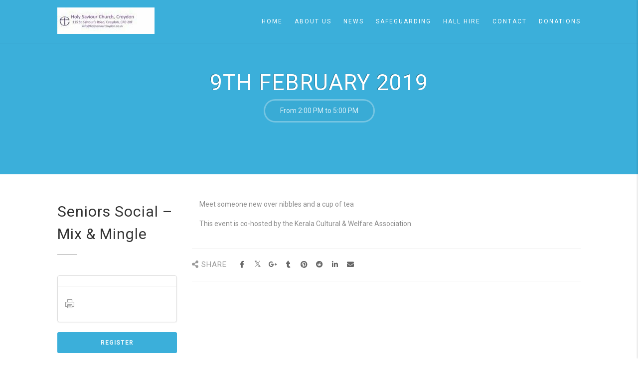

--- FILE ---
content_type: text/html; charset=UTF-8
request_url: https://holysaviourcroydon.co.uk/event/seniors-social-mix-mingle-2/
body_size: 12260
content:
<!DOCTYPE html>
<!--// OPEN HTML //-->
<html lang="en-GB" class="no-js">
    <head>
                <!--// SITE META //-->
        <meta charset="UTF-8" />
        <!-- Mobile Specific Metas
        ================================================== -->
                            <meta name="viewport" content="width=device-width, user-scalable=no, initial-scale=1.0, minimum-scale=1.0, maximum-scale=1.0">
                        <meta name="format-detection" content="telephone=no">
                <!--// PINGBACK & FAVICON //-->
        <link rel="pingback" href="https://holysaviourcroydon.co.uk/xmlrpc.php" />
    			<link rel="shortcut icon" href="https://holysaviourcroydon.co.uk/wp-content/uploads/2016/04/favicon.png" />
	        	<link rel="apple-touch-icon-precomposed" href="https://holysaviourcroydon.co.uk/wp-content/themes/AdoreChurch/assets/images/apple-iphone.png">        	<link rel="apple-touch-icon-precomposed" sizes="114x114" href="https://holysaviourcroydon.co.uk/wp-content/themes/AdoreChurch/assets/images/apple-iphone-retina.png">        	<link rel="apple-touch-icon-precomposed" sizes="72x72" href="https://holysaviourcroydon.co.uk/wp-content/themes/AdoreChurch/assets/images/apple-ipad.png">        	<link rel="apple-touch-icon-precomposed" sizes="144x144" href="https://holysaviourcroydon.co.uk/wp-content/themes/AdoreChurch/assets/images/apple-ipad-retina.png">        <title>Seniors Social &#8211; Mix &#038; Mingle &#8211; Holy Saviour Church, Croydon</title>
<meta name='robots' content='max-image-preview:large' />
<link rel='dns-prefetch' href='//fonts.googleapis.com' />
<link rel="alternate" type="application/rss+xml" title="Holy Saviour Church, Croydon &raquo; Feed" href="https://holysaviourcroydon.co.uk/feed/" />
<link rel="alternate" type="application/rss+xml" title="Holy Saviour Church, Croydon &raquo; Comments Feed" href="https://holysaviourcroydon.co.uk/comments/feed/" />
<link rel="alternate" title="oEmbed (JSON)" type="application/json+oembed" href="https://holysaviourcroydon.co.uk/wp-json/oembed/1.0/embed?url=https%3A%2F%2Fholysaviourcroydon.co.uk%2Fevent%2Fseniors-social-mix-mingle-2%2F" />
<link rel="alternate" title="oEmbed (XML)" type="text/xml+oembed" href="https://holysaviourcroydon.co.uk/wp-json/oembed/1.0/embed?url=https%3A%2F%2Fholysaviourcroydon.co.uk%2Fevent%2Fseniors-social-mix-mingle-2%2F&#038;format=xml" />
<style id='wp-img-auto-sizes-contain-inline-css' type='text/css'>
img:is([sizes=auto i],[sizes^="auto," i]){contain-intrinsic-size:3000px 1500px}
/*# sourceURL=wp-img-auto-sizes-contain-inline-css */
</style>
<style id='wp-emoji-styles-inline-css' type='text/css'>

	img.wp-smiley, img.emoji {
		display: inline !important;
		border: none !important;
		box-shadow: none !important;
		height: 1em !important;
		width: 1em !important;
		margin: 0 0.07em !important;
		vertical-align: -0.1em !important;
		background: none !important;
		padding: 0 !important;
	}
/*# sourceURL=wp-emoji-styles-inline-css */
</style>
<style id='wp-block-library-inline-css' type='text/css'>
:root{--wp-block-synced-color:#7a00df;--wp-block-synced-color--rgb:122,0,223;--wp-bound-block-color:var(--wp-block-synced-color);--wp-editor-canvas-background:#ddd;--wp-admin-theme-color:#007cba;--wp-admin-theme-color--rgb:0,124,186;--wp-admin-theme-color-darker-10:#006ba1;--wp-admin-theme-color-darker-10--rgb:0,107,160.5;--wp-admin-theme-color-darker-20:#005a87;--wp-admin-theme-color-darker-20--rgb:0,90,135;--wp-admin-border-width-focus:2px}@media (min-resolution:192dpi){:root{--wp-admin-border-width-focus:1.5px}}.wp-element-button{cursor:pointer}:root .has-very-light-gray-background-color{background-color:#eee}:root .has-very-dark-gray-background-color{background-color:#313131}:root .has-very-light-gray-color{color:#eee}:root .has-very-dark-gray-color{color:#313131}:root .has-vivid-green-cyan-to-vivid-cyan-blue-gradient-background{background:linear-gradient(135deg,#00d084,#0693e3)}:root .has-purple-crush-gradient-background{background:linear-gradient(135deg,#34e2e4,#4721fb 50%,#ab1dfe)}:root .has-hazy-dawn-gradient-background{background:linear-gradient(135deg,#faaca8,#dad0ec)}:root .has-subdued-olive-gradient-background{background:linear-gradient(135deg,#fafae1,#67a671)}:root .has-atomic-cream-gradient-background{background:linear-gradient(135deg,#fdd79a,#004a59)}:root .has-nightshade-gradient-background{background:linear-gradient(135deg,#330968,#31cdcf)}:root .has-midnight-gradient-background{background:linear-gradient(135deg,#020381,#2874fc)}:root{--wp--preset--font-size--normal:16px;--wp--preset--font-size--huge:42px}.has-regular-font-size{font-size:1em}.has-larger-font-size{font-size:2.625em}.has-normal-font-size{font-size:var(--wp--preset--font-size--normal)}.has-huge-font-size{font-size:var(--wp--preset--font-size--huge)}.has-text-align-center{text-align:center}.has-text-align-left{text-align:left}.has-text-align-right{text-align:right}.has-fit-text{white-space:nowrap!important}#end-resizable-editor-section{display:none}.aligncenter{clear:both}.items-justified-left{justify-content:flex-start}.items-justified-center{justify-content:center}.items-justified-right{justify-content:flex-end}.items-justified-space-between{justify-content:space-between}.screen-reader-text{border:0;clip-path:inset(50%);height:1px;margin:-1px;overflow:hidden;padding:0;position:absolute;width:1px;word-wrap:normal!important}.screen-reader-text:focus{background-color:#ddd;clip-path:none;color:#444;display:block;font-size:1em;height:auto;left:5px;line-height:normal;padding:15px 23px 14px;text-decoration:none;top:5px;width:auto;z-index:100000}html :where(.has-border-color){border-style:solid}html :where([style*=border-top-color]){border-top-style:solid}html :where([style*=border-right-color]){border-right-style:solid}html :where([style*=border-bottom-color]){border-bottom-style:solid}html :where([style*=border-left-color]){border-left-style:solid}html :where([style*=border-width]){border-style:solid}html :where([style*=border-top-width]){border-top-style:solid}html :where([style*=border-right-width]){border-right-style:solid}html :where([style*=border-bottom-width]){border-bottom-style:solid}html :where([style*=border-left-width]){border-left-style:solid}html :where(img[class*=wp-image-]){height:auto;max-width:100%}:where(figure){margin:0 0 1em}html :where(.is-position-sticky){--wp-admin--admin-bar--position-offset:var(--wp-admin--admin-bar--height,0px)}@media screen and (max-width:600px){html :where(.is-position-sticky){--wp-admin--admin-bar--position-offset:0px}}

/*# sourceURL=wp-block-library-inline-css */
</style><style id='global-styles-inline-css' type='text/css'>
:root{--wp--preset--aspect-ratio--square: 1;--wp--preset--aspect-ratio--4-3: 4/3;--wp--preset--aspect-ratio--3-4: 3/4;--wp--preset--aspect-ratio--3-2: 3/2;--wp--preset--aspect-ratio--2-3: 2/3;--wp--preset--aspect-ratio--16-9: 16/9;--wp--preset--aspect-ratio--9-16: 9/16;--wp--preset--color--black: #000000;--wp--preset--color--cyan-bluish-gray: #abb8c3;--wp--preset--color--white: #ffffff;--wp--preset--color--pale-pink: #f78da7;--wp--preset--color--vivid-red: #cf2e2e;--wp--preset--color--luminous-vivid-orange: #ff6900;--wp--preset--color--luminous-vivid-amber: #fcb900;--wp--preset--color--light-green-cyan: #7bdcb5;--wp--preset--color--vivid-green-cyan: #00d084;--wp--preset--color--pale-cyan-blue: #8ed1fc;--wp--preset--color--vivid-cyan-blue: #0693e3;--wp--preset--color--vivid-purple: #9b51e0;--wp--preset--gradient--vivid-cyan-blue-to-vivid-purple: linear-gradient(135deg,rgb(6,147,227) 0%,rgb(155,81,224) 100%);--wp--preset--gradient--light-green-cyan-to-vivid-green-cyan: linear-gradient(135deg,rgb(122,220,180) 0%,rgb(0,208,130) 100%);--wp--preset--gradient--luminous-vivid-amber-to-luminous-vivid-orange: linear-gradient(135deg,rgb(252,185,0) 0%,rgb(255,105,0) 100%);--wp--preset--gradient--luminous-vivid-orange-to-vivid-red: linear-gradient(135deg,rgb(255,105,0) 0%,rgb(207,46,46) 100%);--wp--preset--gradient--very-light-gray-to-cyan-bluish-gray: linear-gradient(135deg,rgb(238,238,238) 0%,rgb(169,184,195) 100%);--wp--preset--gradient--cool-to-warm-spectrum: linear-gradient(135deg,rgb(74,234,220) 0%,rgb(151,120,209) 20%,rgb(207,42,186) 40%,rgb(238,44,130) 60%,rgb(251,105,98) 80%,rgb(254,248,76) 100%);--wp--preset--gradient--blush-light-purple: linear-gradient(135deg,rgb(255,206,236) 0%,rgb(152,150,240) 100%);--wp--preset--gradient--blush-bordeaux: linear-gradient(135deg,rgb(254,205,165) 0%,rgb(254,45,45) 50%,rgb(107,0,62) 100%);--wp--preset--gradient--luminous-dusk: linear-gradient(135deg,rgb(255,203,112) 0%,rgb(199,81,192) 50%,rgb(65,88,208) 100%);--wp--preset--gradient--pale-ocean: linear-gradient(135deg,rgb(255,245,203) 0%,rgb(182,227,212) 50%,rgb(51,167,181) 100%);--wp--preset--gradient--electric-grass: linear-gradient(135deg,rgb(202,248,128) 0%,rgb(113,206,126) 100%);--wp--preset--gradient--midnight: linear-gradient(135deg,rgb(2,3,129) 0%,rgb(40,116,252) 100%);--wp--preset--font-size--small: 13px;--wp--preset--font-size--medium: 20px;--wp--preset--font-size--large: 36px;--wp--preset--font-size--x-large: 42px;--wp--preset--spacing--20: 0.44rem;--wp--preset--spacing--30: 0.67rem;--wp--preset--spacing--40: 1rem;--wp--preset--spacing--50: 1.5rem;--wp--preset--spacing--60: 2.25rem;--wp--preset--spacing--70: 3.38rem;--wp--preset--spacing--80: 5.06rem;--wp--preset--shadow--natural: 6px 6px 9px rgba(0, 0, 0, 0.2);--wp--preset--shadow--deep: 12px 12px 50px rgba(0, 0, 0, 0.4);--wp--preset--shadow--sharp: 6px 6px 0px rgba(0, 0, 0, 0.2);--wp--preset--shadow--outlined: 6px 6px 0px -3px rgb(255, 255, 255), 6px 6px rgb(0, 0, 0);--wp--preset--shadow--crisp: 6px 6px 0px rgb(0, 0, 0);}:where(.is-layout-flex){gap: 0.5em;}:where(.is-layout-grid){gap: 0.5em;}body .is-layout-flex{display: flex;}.is-layout-flex{flex-wrap: wrap;align-items: center;}.is-layout-flex > :is(*, div){margin: 0;}body .is-layout-grid{display: grid;}.is-layout-grid > :is(*, div){margin: 0;}:where(.wp-block-columns.is-layout-flex){gap: 2em;}:where(.wp-block-columns.is-layout-grid){gap: 2em;}:where(.wp-block-post-template.is-layout-flex){gap: 1.25em;}:where(.wp-block-post-template.is-layout-grid){gap: 1.25em;}.has-black-color{color: var(--wp--preset--color--black) !important;}.has-cyan-bluish-gray-color{color: var(--wp--preset--color--cyan-bluish-gray) !important;}.has-white-color{color: var(--wp--preset--color--white) !important;}.has-pale-pink-color{color: var(--wp--preset--color--pale-pink) !important;}.has-vivid-red-color{color: var(--wp--preset--color--vivid-red) !important;}.has-luminous-vivid-orange-color{color: var(--wp--preset--color--luminous-vivid-orange) !important;}.has-luminous-vivid-amber-color{color: var(--wp--preset--color--luminous-vivid-amber) !important;}.has-light-green-cyan-color{color: var(--wp--preset--color--light-green-cyan) !important;}.has-vivid-green-cyan-color{color: var(--wp--preset--color--vivid-green-cyan) !important;}.has-pale-cyan-blue-color{color: var(--wp--preset--color--pale-cyan-blue) !important;}.has-vivid-cyan-blue-color{color: var(--wp--preset--color--vivid-cyan-blue) !important;}.has-vivid-purple-color{color: var(--wp--preset--color--vivid-purple) !important;}.has-black-background-color{background-color: var(--wp--preset--color--black) !important;}.has-cyan-bluish-gray-background-color{background-color: var(--wp--preset--color--cyan-bluish-gray) !important;}.has-white-background-color{background-color: var(--wp--preset--color--white) !important;}.has-pale-pink-background-color{background-color: var(--wp--preset--color--pale-pink) !important;}.has-vivid-red-background-color{background-color: var(--wp--preset--color--vivid-red) !important;}.has-luminous-vivid-orange-background-color{background-color: var(--wp--preset--color--luminous-vivid-orange) !important;}.has-luminous-vivid-amber-background-color{background-color: var(--wp--preset--color--luminous-vivid-amber) !important;}.has-light-green-cyan-background-color{background-color: var(--wp--preset--color--light-green-cyan) !important;}.has-vivid-green-cyan-background-color{background-color: var(--wp--preset--color--vivid-green-cyan) !important;}.has-pale-cyan-blue-background-color{background-color: var(--wp--preset--color--pale-cyan-blue) !important;}.has-vivid-cyan-blue-background-color{background-color: var(--wp--preset--color--vivid-cyan-blue) !important;}.has-vivid-purple-background-color{background-color: var(--wp--preset--color--vivid-purple) !important;}.has-black-border-color{border-color: var(--wp--preset--color--black) !important;}.has-cyan-bluish-gray-border-color{border-color: var(--wp--preset--color--cyan-bluish-gray) !important;}.has-white-border-color{border-color: var(--wp--preset--color--white) !important;}.has-pale-pink-border-color{border-color: var(--wp--preset--color--pale-pink) !important;}.has-vivid-red-border-color{border-color: var(--wp--preset--color--vivid-red) !important;}.has-luminous-vivid-orange-border-color{border-color: var(--wp--preset--color--luminous-vivid-orange) !important;}.has-luminous-vivid-amber-border-color{border-color: var(--wp--preset--color--luminous-vivid-amber) !important;}.has-light-green-cyan-border-color{border-color: var(--wp--preset--color--light-green-cyan) !important;}.has-vivid-green-cyan-border-color{border-color: var(--wp--preset--color--vivid-green-cyan) !important;}.has-pale-cyan-blue-border-color{border-color: var(--wp--preset--color--pale-cyan-blue) !important;}.has-vivid-cyan-blue-border-color{border-color: var(--wp--preset--color--vivid-cyan-blue) !important;}.has-vivid-purple-border-color{border-color: var(--wp--preset--color--vivid-purple) !important;}.has-vivid-cyan-blue-to-vivid-purple-gradient-background{background: var(--wp--preset--gradient--vivid-cyan-blue-to-vivid-purple) !important;}.has-light-green-cyan-to-vivid-green-cyan-gradient-background{background: var(--wp--preset--gradient--light-green-cyan-to-vivid-green-cyan) !important;}.has-luminous-vivid-amber-to-luminous-vivid-orange-gradient-background{background: var(--wp--preset--gradient--luminous-vivid-amber-to-luminous-vivid-orange) !important;}.has-luminous-vivid-orange-to-vivid-red-gradient-background{background: var(--wp--preset--gradient--luminous-vivid-orange-to-vivid-red) !important;}.has-very-light-gray-to-cyan-bluish-gray-gradient-background{background: var(--wp--preset--gradient--very-light-gray-to-cyan-bluish-gray) !important;}.has-cool-to-warm-spectrum-gradient-background{background: var(--wp--preset--gradient--cool-to-warm-spectrum) !important;}.has-blush-light-purple-gradient-background{background: var(--wp--preset--gradient--blush-light-purple) !important;}.has-blush-bordeaux-gradient-background{background: var(--wp--preset--gradient--blush-bordeaux) !important;}.has-luminous-dusk-gradient-background{background: var(--wp--preset--gradient--luminous-dusk) !important;}.has-pale-ocean-gradient-background{background: var(--wp--preset--gradient--pale-ocean) !important;}.has-electric-grass-gradient-background{background: var(--wp--preset--gradient--electric-grass) !important;}.has-midnight-gradient-background{background: var(--wp--preset--gradient--midnight) !important;}.has-small-font-size{font-size: var(--wp--preset--font-size--small) !important;}.has-medium-font-size{font-size: var(--wp--preset--font-size--medium) !important;}.has-large-font-size{font-size: var(--wp--preset--font-size--large) !important;}.has-x-large-font-size{font-size: var(--wp--preset--font-size--x-large) !important;}
/*# sourceURL=global-styles-inline-css */
</style>

<style id='classic-theme-styles-inline-css' type='text/css'>
/*! This file is auto-generated */
.wp-block-button__link{color:#fff;background-color:#32373c;border-radius:9999px;box-shadow:none;text-decoration:none;padding:calc(.667em + 2px) calc(1.333em + 2px);font-size:1.125em}.wp-block-file__button{background:#32373c;color:#fff;text-decoration:none}
/*# sourceURL=/wp-includes/css/classic-themes.min.css */
</style>
<link rel='stylesheet' id='ics-calendar-css' href='https://holysaviourcroydon.co.uk/wp-content/plugins/ics-calendar/assets/style.min.css?ver=12.0.1' type='text/css' media='all' />
<link rel='stylesheet' id='imic_bootstrap-css' href='https://holysaviourcroydon.co.uk/wp-content/themes/AdoreChurch/assets/css/bootstrap.css?ver=3.9.3' type='text/css' media='all' />
<link rel='stylesheet' id='imic_bootstrap_theme-css' href='https://holysaviourcroydon.co.uk/wp-content/themes/AdoreChurch/assets/css/bootstrap-theme.css?ver=3.9.3' type='text/css' media='all' />
<link rel='stylesheet' id='fontawesome-css' href='https://holysaviourcroydon.co.uk/wp-content/themes/AdoreChurch/assets/css/font-awesome.min.css?ver=3.9.3' type='text/css' media='all' />
<link rel='stylesheet' id='fontawesome-shims-css' href='https://holysaviourcroydon.co.uk/wp-content/themes/AdoreChurch/assets/css/font-awesome-v4-shims.css?ver=3.9.3' type='text/css' media='all' />
<link rel='stylesheet' id='imic_animations-css' href='https://holysaviourcroydon.co.uk/wp-content/themes/AdoreChurch/assets/css/animations.css?ver=3.9.3' type='text/css' media='all' />
<link rel='stylesheet' id='imic_lineicons-css' href='https://holysaviourcroydon.co.uk/wp-content/themes/AdoreChurch/assets/css/line-icons.min.css?ver=3.9.3' type='text/css' media='all' />
<link rel='stylesheet' id='imic_main-css' href='https://holysaviourcroydon.co.uk/wp-content/themes/AdoreChurch/style.css?ver=3.9.3' type='text/css' media='all' />
<link rel='stylesheet' id='imic-gfont1-css' href='//fonts.googleapis.com/css?family=Roboto:400,700,300' type='text/css' media='all' />
<link rel='stylesheet' id='imic_magnific-css' href='https://holysaviourcroydon.co.uk/wp-content/themes/AdoreChurch/assets/vendor/magnific/magnific-popup.css?ver=3.9.3' type='text/css' media='all' />
<link rel='stylesheet' id='imic_mediaelement-css' href='https://holysaviourcroydon.co.uk/wp-content/themes/AdoreChurch/assets/vendor/mediaelement/mediaelementplayer.css?ver=3.9.3' type='text/css' media='all' />
<link rel='stylesheet' id='theme-colors-css' href='https://holysaviourcroydon.co.uk/wp-content/themes/AdoreChurch/assets/colors/color1.css?ver=3.9.3' type='text/css' media='all' />
<script type="text/javascript" src="https://holysaviourcroydon.co.uk/wp-content/themes/AdoreChurch/assets/vendor/fullcalendar/lib/moment.min.js?ver=3.9.3" id="imic_calender_updated-js"></script>
<script type="text/javascript" src="https://holysaviourcroydon.co.uk/wp-includes/js/jquery/jquery.min.js?ver=3.7.1" id="jquery-core-js"></script>
<script type="text/javascript" src="https://holysaviourcroydon.co.uk/wp-includes/js/jquery/jquery-migrate.min.js?ver=3.4.1" id="jquery-migrate-js"></script>
<link rel="https://api.w.org/" href="https://holysaviourcroydon.co.uk/wp-json/" /><link rel="EditURI" type="application/rsd+xml" title="RSD" href="https://holysaviourcroydon.co.uk/xmlrpc.php?rsd" />
<meta name="generator" content="WordPress 6.9" />
<link rel="canonical" href="https://holysaviourcroydon.co.uk/event/seniors-social-mix-mingle-2/" />
<link rel='shortlink' href='https://holysaviourcroydon.co.uk/?p=3319' />
<style type="text/css">
.site-logo img{height:53px;}
		.site-header.sticky-header .site-logo img{height:30px;}
		.main-navigation > ul > li > a{line-height:86px;}
		.search-module-opened, .cart-module-opened{top:86px;}
		.search-module-trigger, .cart-module-trigger{line-height:86px;}
		.header-style2 .body{padding-top:86px;}
		.header-style2 .main-navigation > ul > li ul, .header-style4 .main-navigation > ul > li ul, .header-style5 .main-navigation > ul > li ul{top:93px;}
		@media only screen and (max-width: 767px) {.header-style4 .body{padding-top:86px;}}
		#menu-toggle{line-height:86px;}
		@media only screen and (max-width: 992px) {.main-navigation{top:86px;}.header-style4 .main-navigation{top:86px;}}
		@media only screen and (max-width: 767px) {.header-style5 .body{padding-top:86px;}}
		
		.site-header.sticky-header{height:60px;}
		.sticky-header .main-navigation > ul > li > a{line-height:60px;}
		.sticky-header .search-module-opened, .sticky-header .cart-module-opened{top:60px;}
		.sticky-header .search-module-trigger, .sticky-header .cart-module-trigger{line-height:60px;}
		.site-header.sticky-header{height:60px;}
		.header-style4 .body{padding-top:132px;}
		.header-style2 .sticky-header .main-navigation > ul > li ul, .header-style4 .sticky-header .main-navigation > ul > li ul, .header-style5 .sticky-header .main-navigation > ul > li ul{top:68px;}
		.sticky-header .main-navigation > ul > li > a{line-height:60px;}
		.sticky-header #menu-toggle{line-height:60px;}
		@media only screen and (max-width: 992px) {.sticky-header .main-navigation{top:60px;}}
		.sticky-header .site-logo .text-logo{margin-top:15px;}
		.header-style2 .sticky-header .main-navigation > ul > li ul, .header-style4 .sticky-header .main-navigation > ul > li ul, .header-style5 .sticky-header .main-navigation > ul > li ul{top:68px;}
		.search-module-trigger, .cart-module-trigger{color:;}
		.search-module-trigger:hover, .cart-module-trigger:hover{color:;}
		.search-module-trigger:active, .cart-module-trigger:active{color:;}
		.sticky-header .search-module-trigger, .sticky-header .cart-module-trigger{color:;}
		.sticky-header .search-module-trigger:hover, .sticky-header .cart-module-trigger:hover{color:;}
		.sticky-header .search-module-trigger:active, .sticky-header .cart-module-trigger:active{color:;}
		@media only screen and (max-width: 767px) {.header-style3 .site-header{position:relative;} .header-style3 .body{padding-top:0; }}
		@media (min-width:1200px){.container{width:1080pxpx;}}
		body.boxed .body{max-width:1120px}
		@media (min-width: 1200px) {body.boxed .body .site-header, body.boxed .body .topbar{width:1120px;}}
		.header-style5 .site-header, .lead-content-wrapper{width:1150px; margin-left: -575px;}.page-header, .hero-slider.flexslider, .hero-slider.flexslider ul.slides li{height:250px}@media print{
				a[href]:after{content:""}
				.site-header, .social-share-bar, .site-footer, .staff-item .social-icons-colored,
				.fluid-width-video-wrapper, .social-icons-colored, .btn, .basic-link, .sidebar-widget, 
				.sermon-media-left, .sermon-media-content, .nav, .pagination, .sort-source, .action-buttons, 
				.event-list-item-actions, .listing-header, .breadcrumb-cont, .basic-link, .post-cats, .singleSound,
				.visualAudible, .mejs-controls, .post-tags, .contact-form, .woocommerce-ordering,
				.add_to_cart_button, .post-17 .post-media iframe, .cart, .comment-respond {
					display:none;
				}	
				.staff-item-name, .grid-content p {
					margin-top:15px;
				}
				.list-group li:nth-child(3) {
					padding:0px;
				}
				.sidebar-col {
					padding:25px 10px;
				}
				.page-header{
					height:auto!important;
					min-height:none!important;
				}
				.title-subtitle-holder-inner{
					text-align:left;
				}
			}
/*========== User Custom CSS Styles ==========*/
#header{
margin: 0 auto;
}</style>

    </head>
    <!--// CLOSE HEAD //-->
<body class="wp-singular event-template-default single single-event postid-3319 wp-theme-AdoreChurch wide header-style1 ">
<div class="body"> 
	<!-- Start Site Header -->
	<header class="site-header">
    	<div class="container for-navi">
        	<div class="site-logo">
            <h1>
                <a href="https://holysaviourcroydon.co.uk" title="Logo">
                	<div class="nsticky-logo">
					<img src="https://holysaviourcroydon.co.uk/wp-content/uploads/2023/02/Updated-website-logo_transparent_24022024-e1677257583771.jpg" alt="Logo" class="default-logo">
											<img src="https://holysaviourcroydon.co.uk/wp-content/uploads/2023/02/Updated-website-logo_transparent_24022024-e1677257583771.jpg" alt="Logo" class="retina-logo" width="" height="">
                                            </div>
                                     </a>
            </h1>
            </div>
            
                                            <!-- Main Navigation -->
            <nav class="main-navigation" role="navigation"><ul id="menu-main-menu" class="sf-menu"><li  class="menu-item-382 menu-item menu-item-type-custom menu-item-object-custom "><a href="http://www.holysaviourcroydon.co.uk">Home<span class="nav-line"></span></a><li  class="menu-item-485 menu-item menu-item-type-post_type menu-item-object-page menu-item-has-children "><a href="https://holysaviourcroydon.co.uk/about/">About Us<span class="nav-line"></span></a>
<ul class="sub-menu">
	<li  class="menu-item-488 menu-item menu-item-type-post_type menu-item-object-page "><a href="https://holysaviourcroydon.co.uk/meet-our-staff/">Our Team</a></ul>
<li  class="menu-item-412 menu-item menu-item-type-custom menu-item-object-custom menu-item-has-children "><a href="/news">News<span class="nav-line"></span></a>
<ul class="sub-menu">
	<li  class="menu-item-841 menu-item menu-item-type-post_type menu-item-object-page "><a href="https://holysaviourcroydon.co.uk/weeklysheets/">Weekly Sheets</a></ul>
<li  class="menu-item-3919 menu-item menu-item-type-post_type menu-item-object-page "><a href="https://holysaviourcroydon.co.uk/safeguarding/">Safeguarding<span class="nav-line"></span></a><li  class="menu-item-3404 menu-item menu-item-type-post_type menu-item-object-page "><a href="https://holysaviourcroydon.co.uk/holy-saviour-hall-hire/">Hall Hire<span class="nav-line"></span></a><li  class="menu-item-5449 menu-item menu-item-type-post_type menu-item-object-page "><a href="https://holysaviourcroydon.co.uk/contact/">Contact<span class="nav-line"></span></a><li  class="menu-item-5693 menu-item menu-item-type-post_type menu-item-object-page "><a href="https://holysaviourcroydon.co.uk/donations/">Donations<span class="nav-line"></span></a></ul></nav>            <a href="#" class="visible-sm visible-xs" id="menu-toggle"><i class="fa fa-bars"></i></a>
    	</div>
	</header>
	
		<div class="page-header parallax clearfix" style="background-image:url(); background-color:; height:px;">
        <div class="title-subtitle-holder">
        	<div class="title-subtitle-holder-inner">
                				<h2>9th February 2019</h2>
          			      					<div class="header-event-time">From 2:00 PM</span>&nbsp;to&nbsp;5:00 PM</div>
          			        </div>
        </div>    </div>    <!-- End Page Header --><!-- Start Body Content -->
  	<div class="main" role="main">
    	<div id="content" class="content full">
        	<div class="single-event-content">
                <div class="container">
                    <div class="row">
                    <div class="col-md-12 event-dynamic" id="content-col">
                    <div style="display:none">
						<span class="event-multiple-tickets"></span>
						<span class="adore_event_type1"></span>
						<span class="adore_event_ticket1">All Booked</span>
						<span class="adore_event_booked1"></span>
						<span class="adore_event_amount1"></span>

						<span class="adore_event_type2"></span>
						<span class="adore_event_ticket2">All Booked</span>
						<span class="adore_event_booked2"></span>
						<span class="adore_event_amount2"></span>

						<span class="adore_event_type3"></span>
						<span class="adore_event_ticket3">All Booked</span>
						<span class="adore_event_booked3"></span>
						<span class="adore_event_amount3"></span>

						<span class="adore_event_id">3319</span>
						<span class="adore_event_title">Seniors Social &#8211; Mix &#038; Mingle</span>
						<span class="adore_event_url">https://holysaviourcroydon.co.uk/event/seniors-social-mix-mingle-2/?event_date=2019-02-09&#038;reg=1</span>
						<span class="adore_event_paypal">https://www.paypal.com/cgi-bin/webscr</span>
						<span class="adore_event_cdate">2019-02-09</span>
					</div>
                    <div class="row">
                                            <div class="col-md-3 col-sm-4 event-list-item">
                        	<h2 class="event-title">Seniors Social &#8211; Mix &#038; Mingle</h2>
                            <span class="event-date hidden">9th February 2019</span>
      						<span class="hidden">From <span class="event-time">2:00 PM</span> to 5:00 PM</span>
                                                        <hr class="sm">
                            <a href="https://holysaviourcroydon.co.uk/event/seniors-social-mix-mingle-2/?event_date=1549720800" class="event-title hidden"></a>
                            <ul class="list-group event-details-list">
                                                          	<li class="list-group-item"> <span class="badge"></span>  </li>
                           	                              	<li class="list-group-item">
                            <ul class="action-buttons">
							                                <li title="Print"><a href="javascript:window.print()"><i class="icon-printer"></i></a></li>
                            </ul></li>
                            </ul>
           					
                            																						<a id="register-5967|1549720800" href="#" class="btn btn-lg btn-block btn-primary event-tickets event-register-button">Register</a>
							                            <!-- ADD TO CALENDAR -->
                            <span class="addtocalendar atc-style-blue">
                                <var class="atc_event">
                                    <var class="atc_date_start">2019-02-09 14:00</var>
                                    <var class="atc_date_end">2019-02-09 17:00</var>
                                    <var class="atc_timezone">Europe/London</var>
                                    <var class="atc_title">Seniors Social &#8211; Mix &#038; Mingle</var>
                                    <var class="atc_description"><p>Meet someone new over nibbles and a cup of tea This event is co-hosted by the Kerala Cultural &amp; Welfare Association</p>
</var>
                                    <var class="atc_location"></var>
                                    <var class="atc_organizer"Holy Saviour Church, Croydon</var>
                                    <var class="atc_organizer_email"></var>
                                </var>
                            </span>
                        </div>
                        <div class="col-md-9 col-sm-8">
                        	<div class="event-details">
                            	<div class="event-details-left" style="width:100%">                                                                    <div class="clearfix"></div>
                                    <div class="col-md-12">
                                    	<p>Meet someone new over nibbles and a cup of tea</p>
<p>This event is co-hosted by the Kerala Cultural &amp; Welfare Association</p>
                                    </div>
                               	</div>
                                                        </div>
<div class="clearfix"></div>
                        							<div class="social-share-bar"><h4><i class="fa fa-share-alt"></i> Share</h4><ul class="social-icons-colored"><li class="share-title"></li><li class="facebook-share"><a href="https://www.facebook.com/sharer/sharer.php?u=https://holysaviourcroydon.co.uk/event/seniors-social-mix-mingle-2/?event_date=2019-02-09&amp;t=Seniors Social &#8211; Mix &#038; Mingle" target="_blank" title="Share on Facebook"><i class="fa fa-facebook"></i></a></li><li class="twitter-share"><a href="https://twitter.com/intent/tweet?source=https://holysaviourcroydon.co.uk/event/seniors-social-mix-mingle-2/?event_date=2019-02-09&amp;text=Seniors Social &#8211; Mix &#038; Mingle:https://holysaviourcroydon.co.uk/event/seniors-social-mix-mingle-2/?event_date=2019-02-09" target="_blank" title="Tweet"><i class="fa fa-twitter"></i></a></li><li class="google-share"><a href="https://plus.google.com/share?url=https://holysaviourcroydon.co.uk/event/seniors-social-mix-mingle-2/?event_date=2019-02-09" target="_blank" title="Share on Facebook"><i class="fa fa-google-plus"></i></a></li><li class="tumblr-share"><a href="http://www.tumblr.com/share?v=3&amp;u=https://holysaviourcroydon.co.uk/event/seniors-social-mix-mingle-2/?event_date=2019-02-09&amp;t=Seniors Social &#8211; Mix &#038; Mingle&amp;s=" target="_blank" title="Post to Tumblr"><i class="fa fa-tumblr"></i></a></li><li class="pinterest-share"><a href="http://pinterest.com/pin/create/button/?url=https://holysaviourcroydon.co.uk/event/seniors-social-mix-mingle-2/?event_date=2019-02-09&amp;description=Meet someone new over nibbles and a cup of tea This event is co-hosted by the Kerala Cultural &amp; Welfare Association" target="_blank" title="Pin it"><i class="fa fa-pinterest"></i></a></li><li class="reddit-share"><a href="http://www.reddit.com/submit?url=https://holysaviourcroydon.co.uk/event/seniors-social-mix-mingle-2/?event_date=2019-02-09&amp;title=Seniors Social &#8211; Mix &#038; Mingle" target="_blank" title="Submit to Reddit"><i class="fa fa-reddit"></i></a></li><li class="linkedin-share"><a href="http://www.linkedin.com/shareArticle?mini=true&url=https://holysaviourcroydon.co.uk/event/seniors-social-mix-mingle-2/?event_date=2019-02-09&amp;title=Seniors Social &#8211; Mix &#038; Mingle&amp;summary=Meet someone new over nibbles and a cup of tea This event is co-hosted by the Kerala Cultural &amp; Welfare Association&amp;source=https://holysaviourcroydon.co.uk/event/seniors-social-mix-mingle-2/?event_date=2019-02-09" target="_blank" title="Share on Linkedin"><i class="fa fa-linkedin"></i></a></li><li class="email-share"><a href="mailto:?subject=Seniors Social &#8211; Mix &#038; Mingle&amp;body=Meet someone new over nibbles and a cup of tea This event is co-hosted by the Kerala Cultural &amp; Welfare Association:https://holysaviourcroydon.co.uk/event/seniors-social-mix-mingle-2/?event_date=2019-02-09" target="_blank" title="Email"><i class="fa fa-envelope"></i></a></li></ul></div>						                        </div>
                                                </div>

<div class="clearfix"></div>
</div>
                                            
                </div>
           	</div>
        </div>
   	</div>
    <!-- End Body Content -->
<!-- Start site footer -->
<footer class="site-footer">
       	<div class="container">
    		<div class="site-footer-top">
                        	<div class="row">
                	<div class="col-md-4 col-sm-4 widget footer-widget widget_text"><h4 class="widgettitle">About Our Church</h4>			<div class="textwidget"></div>
		</div>            		</div>
           	        		<!-- Quick Info -->
        		<div class="quick-info">
                    <div class="row">
                    <div class="col-md-9">
                        <div class="col-md-4 " data-appear-animation="bounceInRight">
<h4 class=""><i class="fa fa-clock-o"></i>  Service Times</h4>
<p class="">Sundays @ 10:00 am
</p>
</div>
<div class="col-md-4 " data-appear-animation="bounceInRight"><h4 class=""><i class="fa fa-map-marker"></i>  Our Location</h4><p class="">115 St. Saviours Road,

Croydon

CR0 2XF

UK.</p></div>
<div class="col-md-4 " data-appear-animation="bounceInRight"><h4 class=""><i class="fa fa-envelope"></i>  Contact Info</h4><p class="">

info@holysaviourcroydon.co.uk</p></div>                        </div>
                                                <div class="col-md-3">
                            <h4><i class="fa fa-clock-o"></i> Socialize with us</h4>
                            <ul class="social-icons-colored inversed">
                                                            </ul>
                        </div>
                                            </div>
            	</div>
                                </div>
        		<div class="site-footer-bottom">
            		<div class="row">
                                    		<div class="col-md-6 col-sm-6 copyrights-coll">
        					©2023 Holy Saviour Church at Croydon. All Rights Reserved.            			</div>
                                        		<div class="col-md-6 col-sm-6 copyrights-colr">
        					<nav class="footer-nav" role="navigation">
                        		<ul id="menu-footer-menu" class=""><li id="menu-item-575" class="menu-item menu-item-type-post_type menu-item-object-page menu-item-home menu-item-575"><a href="https://holysaviourcroydon.co.uk/">Home</a></li>
<li id="menu-item-576" class="menu-item menu-item-type-post_type menu-item-object-page menu-item-576"><a href="https://holysaviourcroydon.co.uk/im-new-here/">New Here</a></li>
<li id="menu-item-3086" class="menu-item menu-item-type-custom menu-item-object-custom menu-item-3086"><a href="http://holysaviourcroydon.co.uk/wp-content/uploads/2018/08/privacy_notice.pdf">Privacy</a></li>
</ul>                        	</nav>
            			</div>
                                           	</div>
               	</div>
           	</div>
        </div>
    </footer>
    <!-- End site footer -->
    <a id="back-to-top"><i class="fa fa-angle-double-up"></i></a>  
</div>
<!-- Event Directions Popup -->
<div class="quick-info-overlay">
	<div class="quick-info-overlay-left accent-bg">
        <a href="#" class="btn-close"><i class="icon-delete"></i></a>
    	<div class="event-info">
    		<h3 class="event-title"> </h3>
      		<div class="event-address"></div>
            <a href="" class="btn btn-default btn-transparent btn-permalink">Full details</a>
            <a href="" class="btn btn-default btn-transparent btn-permalink event-directions-link" target="_blank">Get Directions</a>
        </div>
    </div>
	<div class="quick-info-overlay-right">
      	<div id="event-directions"></div>
    </div>
</div>
<!-- Event Contact Modal Window -->
<div class="modal fade" id="Econtact" tabindex="-1" data-backdrop="static" role="dialog" aria-labelledby="Econtact" aria-hidden="true">
  <div class="modal-dialog">
    <div class="modal-content">
      <div class="modal-header">
        <button type="button" class="close" data-dismiss="modal" aria-hidden="true">&times;</button>
        <h4 class="modal-title" id="myModalLabel">Contact Event Manager <span class="accent-color"></span></h4>
      </div>
      <div class="modal-body">
        <form id="contact-manager-form" class="paypal-submit-form" method="post">
            <div class="row">
                <div class="col-md-6">
                    <input id="username1" type="text" name="username1" class="form-control" placeholder="First name (Required)">
                </div>
                <div class="col-md-6">
                    <input id="lastname1" type="text" name="lastname1" class="form-control" placeholder="Last name">
                </div>
            </div>
            <div class="row">
                <div class="col-md-6">
                    <input id="email1" type="text" name="email1" class="form-control" placeholder="Your email (Required)">
                </div>
                <div class="col-md-6">
                    <input id="phone1" type="text" name="phone1" class="form-control" placeholder="Your phone">
                </div>
            </div>
            <div class="row">
                <div class="col-md-12">
                    <textarea id="notes1" name="notes1" rows="3" cols="5" class="form-control" placeholder="Additional notes"></textarea>
                </div>
            </div>
            <input id="contact-manager" type="button" name="donate" class="btn btn-primary btn-lg btn-block" value="Contact Now">
            <div class="message"></div>
        </form>
      </div>
      <div class="modal-footer">
        <p class="small short"></p>
      </div>
    </div>
  </div>
</div>
<!-- Event Register Tickets -->
<div class="ticket-booking-wrapper">
    <a href="#" class="ticket-booking-close label-danger"><i class="icon icon-delete"></i></a>
    <div class="ticket-booking">
        <div class="container">
            <div class="row">
                <div class="col-md-3">
                    <h3 id="ticket-msg">
                    										<strong>Print your</strong> 
                    <span>tickets</span>
										                    </h3>
                    <div id="multi-info-btn"><a style="display:none;" class="btn btn-sm btn-default" href="javascript:void(0);" id="edit-details"><i class="fa fa-arrow-left"></i> Update Personal Details</a>
                                        </div>
                </div>
                <div class="col-md-9">
                    <div class="event-ticket ticket-form">
                    <div class="user-details">
                <form id="user-event-info" class="register-info-event" method="post">
            <div class="row">
                <div class="col-md-6">
                    <input id="username" type="text" name="fname" class="form-control" placeholder="First name (Required)">
                </div>
                <div class="col-md-6">
                    <input id="lastname" type="text" name="lname" class="form-control" placeholder="Last name">
                    <span style="display:none;" class="ticket-col" id="form-event-date"></span>
                </div>
            </div>
            <div class="row">
                <div class="col-md-6">
                    <input id="email" type="text" name="email" class="form-control" placeholder="Your email (Required)">
                </div>
                <div class="col-md-6">
                    <input id="phone" type="text" name="phone" class="form-control" placeholder="Your phone">
                </div>
            </div>
            <input id="user-info" type="button" name="donate" class="btn btn-primary btn-lg btn-block" value="Next">
            <div class="message"></div>
        </form>
        </div>
        <!--Paid Registration-->
        <div class="ticket-details" style="display:none;">
        	<div class="table-responsive">
  				<table class="table tickets-table">
					<thead>
                        <th class="ticket-type">Ticket</th>
                        <th class="ticket-seat">Seats Available</th>
                        <th class="ticket-amount">Amount USD</th>
                        <th class="ticket-select">Select</th>
                        <th class="ticket-select">Ticket Amount USD</th>
                    	<th class="ticket-select">Total Amount USD</th>
               		</thead>
                    <tbody>
                    	<tr>
                        	<td><h4 id="dy-event-ticket-type1"></h4></td>
                            <td><p id="dy-event-ticket-seats1"></p></td>
                            <td><p id="dy-event-ticket-amount1"></p></td>
                            <td><p id="dy-event-ticket-platinum"></p></td>
                            <td><p id="dy-event-platinum-totalamount">0</p></td>
                            <td rowspan="3"><h4 class="tickets-total" id="dy-event-totalamount">0</h4></td>
                      	</tr>
                    	<tr>
                        	<td><h4 id="dy-event-ticket-type2"></h4></td>
                            <td><p id="dy-event-ticket-seats2"></p></td>
                            <td><p id="dy-event-ticket-amount2"></p></td>
                            <td><p id="dy-event-ticket-gold"></p></td>
                            <td><p id="dy-event-gold-totalamount">0</p></td>
                      	</tr>
                    	<tr>
                        	<td><h4 id="dy-event-ticket-type3"></h4></td>
                            <td><p id="dy-event-ticket-seats3"></p></td>
                            <td><p id="dy-event-ticket-amount3"></p></td>
                            <td><p id="dy-event-ticket-silver"></p></td>
                            <td><p id="dy-event-silver-totalamount">0</p></td>
                      	</tr>
                  	</tbody>
                </table>
            </div>
                	<div class="clearfix"></div>
                    <form id="event_registration_form" class="pull-right" action="https://www.paypal.com/cgi-bin/webscr" method="post">
                        <input type="hidden" name="rm" value="2">
                        <input type="hidden" name="amount" value="">
                        <input type="hidden" name="cmd" value="_xclick">
                        <input type="hidden" name="business" value="">
                        <input type="hidden" name="currency_code" value="USD">
                        <input type="hidden" name="item_name" value="">
                        <input type="hidden" name="item_number" value="">
                        <input type="hidden" name="return" value="https://holysaviourcroydon.co.uk/event/seniors-social-mix-mingle-2/" />
                        <input type="submit" class="btn btn-primary" value="Register" id="register-paid-event">
                        <small style="float:left; margin-right:15px; line-height:2.5em; color:#ccc;">
                                                </small>
                    </form>
            </div>
            <div class="row">
            </div>
            <div class="message"></div>
        </div>
        <!--Paid Registration Close-->
        <div class="book-ticket" style="display:none;"><div id="event_payment_status" style="display:none;">
        <span id="event_multi_status" class="event_multi_status"></span>
        <span id="adore_event_id"></span>
        <span id="adore_event_title"></span>
        <span id="adore_event_url"></span>
        <span id="adore_event_paypal"></span>
        <span id="adore_event_cdate"></span>
        </div>
                        <div class="event-ticket-left">
                        	<div class="ticket-id"></div>
                            <div class="ticket-handle"></div>
                            <div class="ticket-cuts ticket-cuts-top"></div>
                            <div class="ticket-cuts ticket-cuts-bottom"></div>
                        </div>
                        <div class="event-ticket-right">
                            <div class="event-ticket-right-inner">
                                <div class="row">
                                    <div class="col-md-9 col-sm-9">
                                        <span class="meta-data">Your ticket for</span>
                                        <h4 id="dy-event-title">Seniors Social &#8211; Mix &#038; Mingle </h4>
                                    </div>
                                    <div class="col-md-3 col-sm-3">
                                        
                                    </div>
                                </div>
                                <div class="event-ticket-info">
                                    <div class="row">
                                        <div class="col">
                                            <p class="ticket-col" id="dy-event-date">21st January 2026</p>
                                        </div>
                                        <div class="col" id="booking-btn">
                                                                                    <a id="booking-ticket" href="#" class="btn btn-warning btn btn-block ticket-col book-event-reg">Book</a>
                                                                                    </div>
                                        <div class="col">
                                            <p id="dy-event-time">Starts 2:00 PM </p>
                                        </div>
                                    </div>
                                </div>
                                <div class="row">
                                    <div class="col-md-12">
                                        <div class="event-location" id="dy-event-location"></div>
                                    </div>
                                </div>
                            </div>
                        </div>
                    </div>
                    </div>
                </div>
            </div>
        </div>
   	</div>
</div>
<!-- End Boxed Body -->
<!-- LIGHTBOX INIT -->
    	<script>
			jQuery(document).ready(function() {
				jQuery('.format-gallery').magnificPopup({
  					delegate: 'a.magnific-gallery-image', // child items selector, by clicking on it popup will open
  					type: 'image',
					gallery:{enabled:true}
  				// other options
				});
				jQuery('.magnific-image').magnificPopup({ 
  					type: 'image'
					// other options
				});
				jQuery('.magnific-video').magnificPopup({ 
  					type: 'iframe'
					// other options
				});
				jQuery('.title-subtitle-holder-inner').magnificPopup({
  					delegate: 'a.magnific-video', // child items selector, by clicking on it popup will open
  					type: 'iframe',
					gallery:{enabled:true}
  				// other options
				});
			});
		</script>
	<script type="speculationrules">
{"prefetch":[{"source":"document","where":{"and":[{"href_matches":"/*"},{"not":{"href_matches":["/wp-*.php","/wp-admin/*","/wp-content/uploads/*","/wp-content/*","/wp-content/plugins/*","/wp-content/themes/AdoreChurch/*","/*\\?(.+)"]}},{"not":{"selector_matches":"a[rel~=\"nofollow\"]"}},{"not":{"selector_matches":".no-prefetch, .no-prefetch a"}}]},"eagerness":"conservative"}]}
</script>
<script type ="text/javascript">jQuery(document).ready(function(){

});

(function(i,s,o,g,r,a,m){i['GoogleAnalyticsObject']=r;i[r]=i[r]||function(){
(i[r].q=i[r].q||[]).push(arguments)},i[r].l=1*new Date();a=s.createElement(o),
m=s.getElementsByTagName(o)[0];a.async=1;a.src=g;m.parentNode.insertBefore(a,m)
})(window,document,'script','https://www.google-analytics.com/analytics.js','ga');

ga('create', 'UA-80956106-1', 'auto');
ga('send', 'pageview');</script><script type="text/javascript" src="https://holysaviourcroydon.co.uk/wp-content/plugins/adorechurch-core/widgets/Newsletter/newsletter.js?ver=6.9" id="imic_newsletter-js"></script>
<script type="text/javascript" src="https://holysaviourcroydon.co.uk/wp-content/themes/AdoreChurch/assets/js/modernizr.js?ver=3.9.3" id="imic_jquery_modernizr-js"></script>
<script type="text/javascript" src="https://holysaviourcroydon.co.uk/wp-content/themes/AdoreChurch/assets/vendor/magnific/jquery.magnific-popup.min.js?ver=3.9.3" id="imic_jquery_magnific-js"></script>
<script type="text/javascript" src="https://holysaviourcroydon.co.uk/wp-content/themes/AdoreChurch/assets/js/helper-plugins.js?ver=3.9.3" id="imic_jquery_helper_plugins-js"></script>
<script type="text/javascript" src="https://holysaviourcroydon.co.uk/wp-content/themes/AdoreChurch/assets/js/bootstrap.js?ver=3.9.3" id="imic_jquery_bootstrap-js"></script>
<script type="text/javascript" src="https://holysaviourcroydon.co.uk/wp-content/themes/AdoreChurch/assets/vendor/flexslider/js/jquery.flexslider.js?ver=3.9.3" id="imic_jquery_flexslider-js"></script>
<script type="text/javascript" id="imic_jquery_init-js-extra">
/* <![CDATA[ */
var urlajax_adore = {"facebook":"1","twitter":"1","google":"1","tumblr":"1","pinterest":"1","reddit":"1","linkedin":"1","email":"1"};
//# sourceURL=imic_jquery_init-js-extra
/* ]]> */
</script>
<script type="text/javascript" src="https://holysaviourcroydon.co.uk/wp-content/themes/AdoreChurch/assets/js/init.js?ver=3.9.3" id="imic_jquery_init-js"></script>
<script type="text/javascript" src="https://holysaviourcroydon.co.uk/wp-content/themes/AdoreChurch/assets/js/header.js?ver=3.9.3" id="imic_header-js"></script>
<script type="text/javascript" src="https://holysaviourcroydon.co.uk/wp-content/themes/AdoreChurch/assets/vendor/mediaelement/mediaelement-and-player.min.js?ver=3.9.3" id="imic_jquery_mediaelement_and_player-js"></script>
<script type="text/javascript" id="imic_contact_event_manager-js-extra">
/* <![CDATA[ */
var ajax = {"url":"https://holysaviourcroydon.co.uk/wp-admin/admin-ajax.php","name":"You must enter your name","emails":"You must enter your email","forwards":"Your details are getting forwarded to the Event Manager","process":"Processing...","book":"Booked","prints":"Print","sending":"Event details has been sent to your email","single":""};
var ajax = {"url":"https://holysaviourcroydon.co.uk/wp-admin/admin-ajax.php","name":"You must enter your name","emails":"You must enter your email","forwards":"Your Deails has been forwarding to Event Manager","process":"Processing...","book":"Booked","prints":"Print","sending":"Event Details has been sent to your Email","reg":""};
//# sourceURL=imic_contact_event_manager-js-extra
/* ]]> */
</script>
<script type="text/javascript" src="https://holysaviourcroydon.co.uk/wp-content/themes/AdoreChurch/assets/js/event.js?ver=3.9.3" id="imic_contact_event_manager-js"></script>
<script type="text/javascript" src="https://holysaviourcroydon.co.uk/wp-content/plugins/ics-calendar/assets/script.min.js?ver=12.0.1" id="ics-calendar-js"></script>
<script type="text/javascript" id="ics-calendar-js-after">
/* <![CDATA[ */
var r34ics_ajax_obj = {"ajaxurl":"https:\/\/holysaviourcroydon.co.uk\/wp-admin\/admin-ajax.php","r34ics_nonce":"357dedb266"};
var ics_calendar_i18n = {"hide_past_events":"Hide past events","show_past_events":"Show past events"};
var r34ics_days_of_week_map = {"Sunday":"Sun","Monday":"Mon","Tuesday":"Tue","Wednesday":"Wed","Thursday":"Thu","Friday":"Fri","Saturday":"Sat"};
var r34ics_transients_expiration_ms = 3600000; var r34ics_ajax_interval;
//# sourceURL=ics-calendar-js-after
/* ]]> */
</script>
<script id="wp-emoji-settings" type="application/json">
{"baseUrl":"https://s.w.org/images/core/emoji/17.0.2/72x72/","ext":".png","svgUrl":"https://s.w.org/images/core/emoji/17.0.2/svg/","svgExt":".svg","source":{"concatemoji":"https://holysaviourcroydon.co.uk/wp-includes/js/wp-emoji-release.min.js?ver=6.9"}}
</script>
<script type="module">
/* <![CDATA[ */
/*! This file is auto-generated */
const a=JSON.parse(document.getElementById("wp-emoji-settings").textContent),o=(window._wpemojiSettings=a,"wpEmojiSettingsSupports"),s=["flag","emoji"];function i(e){try{var t={supportTests:e,timestamp:(new Date).valueOf()};sessionStorage.setItem(o,JSON.stringify(t))}catch(e){}}function c(e,t,n){e.clearRect(0,0,e.canvas.width,e.canvas.height),e.fillText(t,0,0);t=new Uint32Array(e.getImageData(0,0,e.canvas.width,e.canvas.height).data);e.clearRect(0,0,e.canvas.width,e.canvas.height),e.fillText(n,0,0);const a=new Uint32Array(e.getImageData(0,0,e.canvas.width,e.canvas.height).data);return t.every((e,t)=>e===a[t])}function p(e,t){e.clearRect(0,0,e.canvas.width,e.canvas.height),e.fillText(t,0,0);var n=e.getImageData(16,16,1,1);for(let e=0;e<n.data.length;e++)if(0!==n.data[e])return!1;return!0}function u(e,t,n,a){switch(t){case"flag":return n(e,"\ud83c\udff3\ufe0f\u200d\u26a7\ufe0f","\ud83c\udff3\ufe0f\u200b\u26a7\ufe0f")?!1:!n(e,"\ud83c\udde8\ud83c\uddf6","\ud83c\udde8\u200b\ud83c\uddf6")&&!n(e,"\ud83c\udff4\udb40\udc67\udb40\udc62\udb40\udc65\udb40\udc6e\udb40\udc67\udb40\udc7f","\ud83c\udff4\u200b\udb40\udc67\u200b\udb40\udc62\u200b\udb40\udc65\u200b\udb40\udc6e\u200b\udb40\udc67\u200b\udb40\udc7f");case"emoji":return!a(e,"\ud83e\u1fac8")}return!1}function f(e,t,n,a){let r;const o=(r="undefined"!=typeof WorkerGlobalScope&&self instanceof WorkerGlobalScope?new OffscreenCanvas(300,150):document.createElement("canvas")).getContext("2d",{willReadFrequently:!0}),s=(o.textBaseline="top",o.font="600 32px Arial",{});return e.forEach(e=>{s[e]=t(o,e,n,a)}),s}function r(e){var t=document.createElement("script");t.src=e,t.defer=!0,document.head.appendChild(t)}a.supports={everything:!0,everythingExceptFlag:!0},new Promise(t=>{let n=function(){try{var e=JSON.parse(sessionStorage.getItem(o));if("object"==typeof e&&"number"==typeof e.timestamp&&(new Date).valueOf()<e.timestamp+604800&&"object"==typeof e.supportTests)return e.supportTests}catch(e){}return null}();if(!n){if("undefined"!=typeof Worker&&"undefined"!=typeof OffscreenCanvas&&"undefined"!=typeof URL&&URL.createObjectURL&&"undefined"!=typeof Blob)try{var e="postMessage("+f.toString()+"("+[JSON.stringify(s),u.toString(),c.toString(),p.toString()].join(",")+"));",a=new Blob([e],{type:"text/javascript"});const r=new Worker(URL.createObjectURL(a),{name:"wpTestEmojiSupports"});return void(r.onmessage=e=>{i(n=e.data),r.terminate(),t(n)})}catch(e){}i(n=f(s,u,c,p))}t(n)}).then(e=>{for(const n in e)a.supports[n]=e[n],a.supports.everything=a.supports.everything&&a.supports[n],"flag"!==n&&(a.supports.everythingExceptFlag=a.supports.everythingExceptFlag&&a.supports[n]);var t;a.supports.everythingExceptFlag=a.supports.everythingExceptFlag&&!a.supports.flag,a.supports.everything||((t=a.source||{}).concatemoji?r(t.concatemoji):t.wpemoji&&t.twemoji&&(r(t.twemoji),r(t.wpemoji)))});
//# sourceURL=https://holysaviourcroydon.co.uk/wp-includes/js/wp-emoji-loader.min.js
/* ]]> */
</script>

 </body>
</html>

--- FILE ---
content_type: text/javascript
request_url: https://holysaviourcroydon.co.uk/wp-content/themes/AdoreChurch/assets/js/event.js?ver=3.9.3
body_size: 3269
content:
jQuery(document).ready(function() {
    ticket_id = jQuery(".ticket-id").clone();
    booking_btns = jQuery("#booking-btn").clone();
    info_btns = jQuery("#multi-info-btn").clone();
    ticket_msg = jQuery("#ticket-msg").clone();
    var event_id;
    jQuery("body").on('click','.event-contact-link', function() {
        jQuery('form#contact-manager-form .message').empty();
        event_id = this.id;
    });
    jQuery("body").on('click','.event-register-button', function(e) {
        jQuery('form#user-event-info .message').empty();
        jQuery(".ticket-id").replaceWith(ticket_id.clone());
        jQuery("#booking-btn").replaceWith(booking_btns.clone());
        jQuery("#multi-info-btn").replaceWith(info_btns.clone());
        jQuery("#ticket-msg").replaceWith(ticket_msg.clone());
        event_id = this.id;
        jQuery(".user-details").show();
        jQuery(".book-ticket").hide();
        jQuery("#edit-details").hide();
        jQuery(".ticket-booking-wrapper").animate({
            bottom: 0
        }, 'medium', 'swing', function() {
            jQuery(".ticket-booking-wrapper").find(".ticket-booking-close").animate({
                top: '-40px'
            });
        });
        e.preventDefault();
    });

    function ValidateEmail(email) {
        var expr = /^([\w-\.]+)@((\[[0-9]{1,3}\.[0-9]{1,3}\.[0-9]{1,3}\.)|(([\w-]+\.)+))([a-zA-Z]{2,4}|[0-9]{1,3})(\]?)$/;
        return expr.test(email);
    };
    jQuery('input#contact-manager').on('click', function(e) {
        $formid = jQuery(this).closest("form").attr('id');
        jQuery("label.error").hide();
        jQuery(".error").removeClass("error");
        jQuery('form#' + $formid + ' .message').empty();
        var $userfield = jQuery("form#" + $formid + " #username1");
        var $emailfield = jQuery("form#" + $formid + " #email1");
        var $phone = jQuery("form#" + $formid + " #phone1").val();
        var $notes = jQuery("form#" + $formid + " #notes1").val();
        var $lastname = jQuery("form#" + $formid + " #lastname1").val();
        var regex = /^([a-zA-Z0-9_\.\-\+])+\@(([a-zA-Z0-9\-])+\.)+([a-zA-Z0-9]{2,4})+$/;
        var isValid = true;
        if (jQuery.trim($userfield.val()) == '') {
            isValid = false;
            jQuery('form#' + $formid + ' .message').append("<div class=\"alert alert-error\">" + ajax.name + "</div>");
            return false;
        } else if (!ValidateEmail($emailfield.val())) {
            isValid = false;
            jQuery('form#' + $formid + ' .message').append("<div class=\"alert alert-error\">" + ajax.emails + "</div>");
            return false;
        } else {
            jQuery('form#' + $formid + ' .message').empty();
            jQuery('form#' + $formid + ' .message').append("<div class=\"alert alert-success\">" + ajax.forwards + "</div>");
            jQuery.ajax({
                type: 'POST',
                url: ajax.url,
                async: false,
                data: {
                    action: 'imic_contact_event_manager',
                    itemnumber: event_id,
                    name: $userfield.val(),
                    lastname: $lastname,
                    email: $emailfield.val(),
                    phone: $phone,
                    notes: $notes,
                },
                success: function(data) {
                    jQuery('form#' + $formid + ' .message').empty();
                    jQuery('form#' + $formid + ' .message').append(data);

                },
                complete: function() {}

            });
        }
        if (isValid == false) {
            e.preventDefault();
        }
    });
    jQuery('input#user-info').on('click', function(e) {
        $formid = jQuery(this).closest("form").attr('id');
        jQuery("label.error").hide();
        jQuery(".error").removeClass("error");
        jQuery('form#' + $formid + ' .message').empty();
        var $userfield = jQuery("form#" + $formid + " #username");
        var $emailfield = jQuery("form#" + $formid + " #email");
        var $event_date = jQuery("#dy-event-date").text();
        var $phone = jQuery("form#" + $formid + " #phone").val();
        var $notes = jQuery("form#" + $formid + " #notes").val();
        var $lastname = jQuery("form#" + $formid + " #lastname").val();
        var regex = /^([a-zA-Z0-9_\.\-\+])+\@(([a-zA-Z0-9\-])+\.)+([a-zA-Z0-9]{2,4})+$/;
        var isValid = true;
        if (jQuery.trim($userfield.val()) == '') {
            isValid = false;
            jQuery('form#' + $formid + ' .message').append("<div class=\"alert alert-error\">" + ajax.name + "</div>");
            return false;
        } else if (!ValidateEmail($emailfield.val())) {
            isValid = false;
            jQuery('form#' + $formid + ' .message').append("<div class=\"alert alert-error\">" + ajax.emails + "</div>");
            return false;
        } else {
            var event_multiple_tickets = jQuery(".event_multi_status").text();
            var event_platinum_tickets = jQuery("#dy-event-ticket-seats1").text();
            var event_gold_tickets = jQuery("#dy-event-ticket-seats2").text();
            var event_silver_tickets = jQuery("#dy-event-ticket-seats3").text();
            var platinum_select = '';
            var gold_select = '';
            var silver_select = '';
            if (event_platinum_tickets > 10) {
                platinum_select += '<select name="platinum_select" class="platinum-select ticket-select" id="platinum-select">';
                platinum_select += '<option value="0">Select</option>';
                platinum_select += '<option value="1">1</option>';
                platinum_select += '<option value="2">2</option>';
                platinum_select += '<option value="3">3</option>';
                platinum_select += '<option value="4">4</option>';
                platinum_select += '<option value="5">5</option>';
                platinum_select += '<option value="6">6</option>';
                platinum_select += '<option value="7">7</option>';
                platinum_select += '<option value="8">8</option>';
                platinum_select += '<option value="9">9</option>';
                platinum_select += '<option value="10">10</option>';
                platinum_select += '</select>';
            } else {
                platinum_select += '<select name="platinum_select" class="platinum-select ticket-select" id="platinum-select">';
                platinum_select += '<option value="0">Select</option>';
                for (var i = 1; i <= event_platinum_tickets; i++) {
                    platinum_select += '<option value="' + i + '">' + i + '</option>';
                }
                platinum_select += '</select>';
            }
            if (event_gold_tickets > 10) {
                gold_select += '<select name="gold_select" class="gold-select ticket-select" id="gold-select">';
                gold_select += '<option value="0">Select</option>';
                gold_select += '<option value="1">1</option>';
                gold_select += '<option value="2">2</option>';
                gold_select += '<option value="3">3</option>';
                gold_select += '<option value="4">4</option>';
                gold_select += '<option value="5">5</option>';
                gold_select += '<option value="6">6</option>';
                gold_select += '<option value="7">7</option>';
                gold_select += '<option value="8">8</option>';
                gold_select += '<option value="9">9</option>';
                gold_select += '<option value="10">10</option>';
                gold_select += '</select>';
            } else {
                gold_select += '<select name="gold_select" class="gold-select ticket-select" id="gold-select">';
                gold_select += '<option value="0">Select</option>';
                for (var ig = 1; ig <= event_gold_tickets; ig++) {
                    gold_select += '<option value="' + ig + '">' + ig + '</option>';
                }
                gold_select += '</select>';
            }
            if (event_gold_tickets > 10) {
                silver_select += '<select name="silver_select" class="silver-select ticket-select" id="silver-select">';
                silver_select += '<option value="0">Select</option>';
                silver_select += '<option value="1">1</option>';
                silver_select += '<option value="2">2</option>';
                silver_select += '<option value="3">3</option>';
                silver_select += '<option value="4">4</option>';
                silver_select += '<option value="5">5</option>';
                silver_select += '<option value="6">6</option>';
                silver_select += '<option value="7">7</option>';
                silver_select += '<option value="8">8</option>';
                silver_select += '<option value="9">9</option>';
                silver_select += '<option value="10">10</option>';
                silver_select += '</select>';
            } else {
                silver_select += '<select name="silver_select" class="silver-select ticket-select" id="silver-select">';
                silver_select += '<option value="0">Select</option>';
                for (var is = 1; is <= event_silver_tickets; is++) {
                    silver_select += '<option value="' + is + '">' + is + '</option>';
                }
                silver_select += '</select>';
            }
            if (jQuery("#dy-event-ticket-type1").text() !== '') {
                jQuery("#dy-event-ticket-platinum").html(platinum_select);
            }
            if (jQuery("#dy-event-ticket-type2").text() !== '') {
                jQuery("#dy-event-ticket-gold").html(gold_select);
            }
            if (jQuery("#dy-event-ticket-type3").text() !== '') {
                jQuery("#dy-event-ticket-silver").html(silver_select);
            }

            jQuery(".platinum-select").change(function() {
                var platinum_intRegex = /^\d+$/;
                var platinum_floatRegex = /^((\d+(\.\d *)?)|((\d*\.)?\d+))$/;
                var ticket_price_platinum = jQuery("#dy-event-ticket-amount1").text();
                if (platinum_intRegex.test(ticket_price_platinum) || platinum_floatRegex.test(ticket_price_platinum)) {} else {
                    ticket_price_platinum = 0;
                }
                var new_platinum_cost = ticket_price_platinum * jQuery(this).val();
                jQuery("#dy-event-platinum-totalamount").text(new_platinum_cost);
                var gold_price = Number(jQuery("#dy-event-gold-totalamount").text());
                var silver_price = Number(jQuery("#dy-event-silver-totalamount").text());
                var total_tickets_price = parseInt(Number(new_platinum_cost)) + parseInt(gold_price) + parseInt(silver_price);
                jQuery("#dy-event-totalamount").text(total_tickets_price);
                jQuery("input[name=amount]").val(total_tickets_price);
                if (total_tickets_price === 0 || total_tickets_price === '') {
                    jQuery("form#event_registration_form").attr("action", jQuery("#adore_event_url").text());
                    jQuery("#register-paid-event").attr("value", "Register");
                } else {
                    jQuery("form#event_registration_form").attr("action", jQuery("#adore_event_paypal").text());
                    jQuery("#register-paid-event").attr("value", "Pay");
                }
            });
            jQuery(".gold-select").change(function() {
                var gold_intRegex = /^\d+$/;
                var gold_floatRegex = /^((\d+(\.\d *)?)|((\d*\.)?\d+))$/;
                var ticket_price_gold = jQuery("#dy-event-ticket-amount2").text();
                if (gold_intRegex.test(ticket_price_gold) || gold_floatRegex.test(ticket_price_gold)) {} else {
                    ticket_price_gold = 0;
                }
                var new_gold_cost = ticket_price_gold * jQuery(this).val();
                jQuery("#dy-event-gold-totalamount").text(new_gold_cost);
                var platinum_price = Number(jQuery("#dy-event-platinum-totalamount").text());
                var silver_price = Number(jQuery("#dy-event-silver-totalamount").text());
                var total_tickets_price = parseInt(Number(new_gold_cost)) + parseInt(platinum_price) + parseInt(silver_price);
                jQuery("#dy-event-totalamount").text(total_tickets_price);
                jQuery("input[name=amount]").val(total_tickets_price);
                if (total_tickets_price === 0 || total_tickets_price === '') {
                    jQuery("form#event_registration_form").attr("action", jQuery("#adore_event_url").text());
                    jQuery("#register-paid-event").attr("value", "Register");
                } else {
                    jQuery("form#event_registration_form").attr("action", jQuery("#adore_event_paypal").text());
                    jQuery("#register-paid-event").attr("value", "Pay");
                }
            });
            jQuery(".silver-select").change(function() {
                var silver_intRegex = /^\d+$/;
                var silver_floatRegex = /^((\d+(\.\d *)?)|((\d*\.)?\d+))$/;
                var ticket_price_silver = jQuery("#dy-event-ticket-amount3").text();
                if (silver_intRegex.test(ticket_price_silver) || silver_floatRegex.test(ticket_price_silver)) {} else {
                    ticket_price_silver = 0;
                }
                var new_silver_cost = ticket_price_silver * jQuery(this).val();
                jQuery("#dy-event-silver-totalamount").text(new_silver_cost);
                var platinum_price = Number(jQuery("#dy-event-platinum-totalamount").text());
                var gold_price = Number(jQuery("#dy-event-gold-totalamount").text());
                var total_tickets_price = parseInt(Number(new_silver_cost)) + parseInt(platinum_price) + parseInt(gold_price);
                jQuery("#dy-event-totalamount").text(total_tickets_price);
                jQuery("input[name=amount]").val(total_tickets_price);
                if (total_tickets_price === 0 || total_tickets_price === '') {
                    jQuery("form#event_registration_form").attr("action", jQuery("#adore_event_url").text());
                    jQuery("#register-paid-event").attr("value", "Register");
                } else {
                    jQuery("form#event_registration_form").attr("action", jQuery("#adore_event_paypal").text());
                    jQuery("#register-paid-event").attr("value", "Pay");
                }
            });
            jQuery("input[name=item_number]").val(jQuery("#adore_event_id").text());
            jQuery("input[name=item_name]").val(jQuery("#adore_event_title").text());
            jQuery("input[name=return]").val(jQuery("#adore_event_url").text());
            jQuery("form#event_registration_form").attr("action", jQuery("#adore_event_url").text());
            jQuery(".user-details").hide();
            if (event_multiple_tickets != 1) {
                jQuery(".book-ticket").show();
            } else {
                jQuery(".ticket-details").show();
            }
            jQuery("#edit-details").show();
            jQuery(".ticket-booking-wrapper").find(".book-ticket").animate({
                opacity: 1
            }, 'medium', 'swing', function() {
                jQuery(".event-ticket-left .ticket-cuts-top").animate({
                    top: '-15px'
                }, 'fast', 'swing', function() {
                    jQuery(".event-ticket-left .ticket-cuts-bottom").animate({
                        bottom: '-15px'
                    }, 'fast', 'swing', function() {

                    });
                });
            });
        }
        if (isValid == false) {
            e.preventDefault();
        }


    });
    jQuery("body").on('click','#booking-ticket', function(e) {
        var $userfield = jQuery("form#user-event-info #username");
        var $emailfield = jQuery("form#user-event-info #email");
        var $event_date = jQuery("#dy-event-date").text();
        var $phone = jQuery("form#user-event-info #phone").val();
        var $notes = jQuery("form#user-event-info #notes").val();
        var $lastname = jQuery("form#user-event-info #lastname").val();
        var $members = jQuery('select[name="members"]').val();
        jQuery("#booking-btn").html("<span class=\"btn btn-info btn btn-block ticket-col\">" + ajax.process + "</span>");
        jQuery.ajax({
            type: 'POST',
            url: ajax.url,
            async: false,
            data: {
                action: 'imic_book_event_ticket',
                date: $event_date,
                itemnumber: event_id,
                name: $userfield.val(),
                lastname: $lastname,
                email: $emailfield.val(),
                phone: $phone,
                members: $members,
            },
            success: function(data) {
                jQuery(".ticket-id").html(data);
                jQuery("#booking-btn").html("<span class=\"btn btn-success btn btn-block ticket-col\">" + ajax.book + "</span>");
                jQuery("#multi-info-btn").html("<a class=\"btn btn-sm btn-default\" onClick=\"window.print()\">" + ajax.prints + "</a>");
                jQuery("#ticket-msg").html("<strong>" + ajax.sending + "</strong>");
                jQuery('head').append('<style type="text/css" media="print">div.body, .ticket-booking-close, #multi-info-btn{display:none;}.ticket-booking h3 strong{letter-spacing:0;}.ticket-booking h3{font-size:18px;}@page{size-auto;margin:5mm 5mm 5mm 5mm}body{margin:0;}.ticket-booking-wrapper{top:0;}</style>');
            },
            complete: function() {}

        });
        e.preventDefault();
    });
    jQuery(".ticket-booking-close").on('click', function(e) {
        jQuery(".event-ticket-left .ticket-cuts-bottom").animate({
            bottom: '-30px'
        }, 'fast', 'swing', function() {
            jQuery(".event-ticket-left .ticket-cuts-top").animate({
                top: '-30px'
            }, 'fast', 'swing', function() {
                jQuery(".ticket-booking-wrapper").find(".ticket-booking-close").animate({
                    top: 0
                }, 'fast', 'swing', function() {
                    jQuery(".ticket-booking-wrapper").find(".book-ticket").animate({
                        opacity: 0
                    }, 'fast', 'swing', function() {
                        if (jQuery(window).width() > 767) {
                            jQuery(".ticket-booking-wrapper").animate({
                                bottom: '-300px'
                            });
                        } else {
                            jQuery(".ticket-booking-wrapper").animate({
                                bottom: '-400px'
                            });
                        }
                    });
                });
            });
        });
        e.preventDefault();
    });
    jQuery("body").on('click','#edit-details', function() {
        var event_multiple_tickets = jQuery(".event_multi_status").text();
        jQuery(".user-details").show();
        jQuery(".book-ticket").hide();
        jQuery(".ticket-details").hide();
        jQuery("#edit-details").hide();
    });
    jQuery("#register-paid-event").click(function(e) {
        var isValid = true;
        var selected_ticket = '';
        if (jQuery("#platinum-select option:selected").val() !== '0' && typeof jQuery("#platinum-select option:selected").val() !== 'undefined') {
            isValid = false;
            selected_ticket = parseInt(1);
        } else if (jQuery("#gold-select option:selected").val() !== '0' && typeof jQuery("#gold-select option:selected").val() !== 'undefined') {
            isValid = false;
            selected_ticket = parseInt(1);
        } else if (jQuery("#silver-select option:selected").val() !== '0' && typeof jQuery("#silver-select option:selected").val() !== 'undefined') {
            isValid = false;
            selected_ticket = parseInt(1);
        }
        var edate = jQuery("#adore_event_cdate").text();
        var username = jQuery("#username").val();
        var lastname = jQuery("#lastname").val();
        var email = jQuery("#email").val();
        var phone = jQuery("#phone").val();
        var platinum_tickets = jQuery("#platinum-select option:selected").text();
        var gold_tickets = jQuery("#gold-select option:selected").text();
        var silver_tickets = jQuery("#silver-select option:selected").text();
        var event_id = jQuery("#adore_event_id").text();
        jQuery.ajax({
            type: 'POST',
            url: ajax.url,
            async: false,
            data: {
                action: 'adore_register_paid_event',
                event_id: event_id,
                edate: edate,
                firstname: username,
                lastname: lastname,
                email: email,
                phone: phone,
                platinum: platinum_tickets,
                golds: gold_tickets,
                silvers: silver_tickets,
            },
            success: function(data) {
                var arr_data = data.split('-');
                var total_amount = jQuery("#dy-event-totalamount").text();
                if (total_amount === '0' || total_amount === '') {
                    var form_action = jQuery("form#event_registration_form").attr("action");
                    jQuery("form#event_registration_form").attr("action", form_action + "&registrant=" + arr_data[0] + "&ticket=" + arr_data[1]);
                }
                var form_return = jQuery("input[name=return]").val();
                jQuery("input[name=return]").val(form_return + "&registrant=" + arr_data[0] + "&ticket=" + arr_data[1]);
            },
            complete: function() {}

        });
        if (selected_ticket !== parseInt(1)) {
            //jQuery("#event_registration_form").submit(function(e){
            //jQuery(".message").html('<div class="alert alert-error">Please select ticket</div>');
            alert("Please select ticket");
            e.preventDefault();
            //}); 
        }
    });
    if (ajax.reg == "1") {
        jQuery(".ticket-booking-wrapper").animate({
            bottom: 0
        }, 'medium', 'swing', function() {
            jQuery(".ticket-booking-wrapper").find(".ticket-booking-close").animate({
                top: '-40px'
            });
        });
        jQuery(".ticket-details").hide();
        jQuery(".user-details").hide();
        jQuery(".book-ticket").show();
        jQuery("#edit-details").hide();
        jQuery(".ticket-booking-wrapper").find(".book-ticket").animate({
            opacity: 1
        }, 'medium', 'swing', function() {
            jQuery(".event-ticket-left .ticket-cuts-top").animate({
                top: '-15px'
            }, 'fast', 'swing', function() {
                jQuery(".event-ticket-left .ticket-cuts-bottom").animate({
                    bottom: '-15px'
                }, 'fast', 'swing', function() {

                });
            });
        });
    }
});